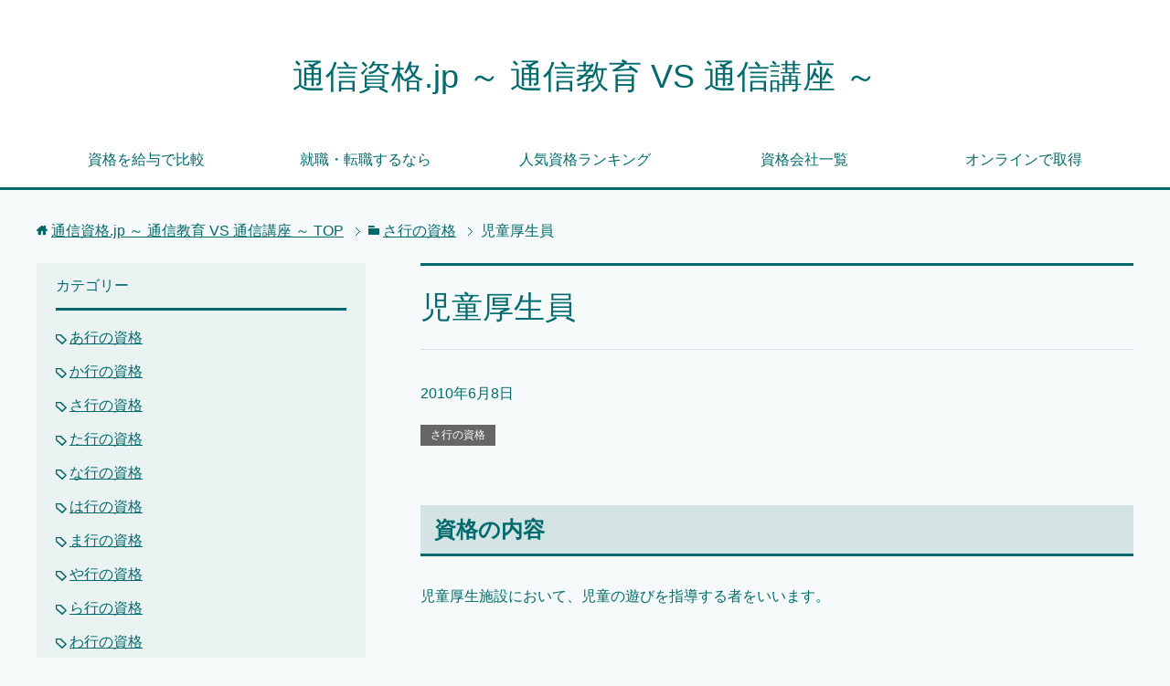

--- FILE ---
content_type: text/html; charset=UTF-8
request_url: http://mzz.jp/sa-gyou/post_1301.html
body_size: 5167
content:
<!DOCTYPE html>
<html lang="ja" class="col2r">
<head prefix="og: http://ogp.me/ns# fb: http://ogp.me/ns/fb#">
<meta name="google-site-verification" content="Onb95WzcrVY8kK9-ijLZNwWnV0XQ01ohZuNsB998NJ0" />
<meta name="msvalidate.01" content="54F6EA37E1F3AE47641D376C04C3FD7E" />
<title>児童厚生員 | 通信資格.jp ～ 通信教育 VS 通信講座 ～</title>
<meta charset="UTF-8">
<meta http-equiv="X-UA-Compatible" content="IE=edge">
<meta name="viewport" content="width=device-width, initial-scale=1.0">
<meta name="keywords" content="通信大学 資格,大学 資格,生涯教育,通信教育,通信会社,通信大学,さ行の資格">
<meta name="description" content="資格の内容 児童厚生施設において、児童の遊びを指導する者をいいます。 受験資格 １、母子指導員の資格を有する者 ２、学校教育法の規定により、小学校、中学校、高等学校、中等教育学校若しくは 幼稚園の教諭となる資格を有する者・・・">
<link rel="canonical" href="http://mzz.jp/sa-gyou/post_1301.html" />
<link rel='dns-prefetch' href='//s.w.org' />
<link rel="alternate" type="application/rss+xml" title="通信資格.jp ～ 通信教育 VS 通信講座 ～ &raquo; フィード" href="http://mzz.jp/feed" />
<link rel="alternate" type="application/rss+xml" title="通信資格.jp ～ 通信教育 VS 通信講座 ～ &raquo; コメントフィード" href="http://mzz.jp/comments/feed" />
		<script type="text/javascript">
			window._wpemojiSettings = {"baseUrl":"https:\/\/s.w.org\/images\/core\/emoji\/12.0.0-1\/72x72\/","ext":".png","svgUrl":"https:\/\/s.w.org\/images\/core\/emoji\/12.0.0-1\/svg\/","svgExt":".svg","source":{"concatemoji":"http:\/\/mzz.jp\/wp-includes\/js\/wp-emoji-release.min.js?ver=5.4.18"}};
			/*! This file is auto-generated */
			!function(e,a,t){var n,r,o,i=a.createElement("canvas"),p=i.getContext&&i.getContext("2d");function s(e,t){var a=String.fromCharCode;p.clearRect(0,0,i.width,i.height),p.fillText(a.apply(this,e),0,0);e=i.toDataURL();return p.clearRect(0,0,i.width,i.height),p.fillText(a.apply(this,t),0,0),e===i.toDataURL()}function c(e){var t=a.createElement("script");t.src=e,t.defer=t.type="text/javascript",a.getElementsByTagName("head")[0].appendChild(t)}for(o=Array("flag","emoji"),t.supports={everything:!0,everythingExceptFlag:!0},r=0;r<o.length;r++)t.supports[o[r]]=function(e){if(!p||!p.fillText)return!1;switch(p.textBaseline="top",p.font="600 32px Arial",e){case"flag":return s([127987,65039,8205,9895,65039],[127987,65039,8203,9895,65039])?!1:!s([55356,56826,55356,56819],[55356,56826,8203,55356,56819])&&!s([55356,57332,56128,56423,56128,56418,56128,56421,56128,56430,56128,56423,56128,56447],[55356,57332,8203,56128,56423,8203,56128,56418,8203,56128,56421,8203,56128,56430,8203,56128,56423,8203,56128,56447]);case"emoji":return!s([55357,56424,55356,57342,8205,55358,56605,8205,55357,56424,55356,57340],[55357,56424,55356,57342,8203,55358,56605,8203,55357,56424,55356,57340])}return!1}(o[r]),t.supports.everything=t.supports.everything&&t.supports[o[r]],"flag"!==o[r]&&(t.supports.everythingExceptFlag=t.supports.everythingExceptFlag&&t.supports[o[r]]);t.supports.everythingExceptFlag=t.supports.everythingExceptFlag&&!t.supports.flag,t.DOMReady=!1,t.readyCallback=function(){t.DOMReady=!0},t.supports.everything||(n=function(){t.readyCallback()},a.addEventListener?(a.addEventListener("DOMContentLoaded",n,!1),e.addEventListener("load",n,!1)):(e.attachEvent("onload",n),a.attachEvent("onreadystatechange",function(){"complete"===a.readyState&&t.readyCallback()})),(n=t.source||{}).concatemoji?c(n.concatemoji):n.wpemoji&&n.twemoji&&(c(n.twemoji),c(n.wpemoji)))}(window,document,window._wpemojiSettings);
		</script>
		<style type="text/css">
img.wp-smiley,
img.emoji {
	display: inline !important;
	border: none !important;
	box-shadow: none !important;
	height: 1em !important;
	width: 1em !important;
	margin: 0 .07em !important;
	vertical-align: -0.1em !important;
	background: none !important;
	padding: 0 !important;
}
</style>
	<link rel='stylesheet' id='wp-block-library-css'  href='http://mzz.jp/wp-includes/css/dist/block-library/style.min.css?ver=5.4.18' type='text/css' media='all' />
<link rel='stylesheet' id='keni_base-css'  href='http://mzz.jp/wp-content/themes/keni70_wp_cool_green_201707101512/base.css?ver=5.4.18' type='text/css' media='all' />
<link rel='stylesheet' id='keni_rwd-css'  href='http://mzz.jp/wp-content/themes/keni70_wp_cool_green_201707101512/rwd.css?ver=5.4.18' type='text/css' media='all' />
<link rel='stylesheet' id='tablepress-default-css'  href='http://mzz.jp/wp-content/plugins/tablepress/css/default.min.css?ver=1.11' type='text/css' media='all' />
<script type='text/javascript' src='http://mzz.jp/wp-includes/js/jquery/jquery.js?ver=1.12.4-wp'></script>
<script type='text/javascript' src='http://mzz.jp/wp-includes/js/jquery/jquery-migrate.min.js?ver=1.4.1'></script>
<link rel='https://api.w.org/' href='http://mzz.jp/wp-json/' />
<link rel="EditURI" type="application/rsd+xml" title="RSD" href="http://mzz.jp/xmlrpc.php?rsd" />
<link rel="wlwmanifest" type="application/wlwmanifest+xml" href="http://mzz.jp/wp-includes/wlwmanifest.xml" /> 
<meta name="generator" content="WordPress 5.4.18" />
<link rel='shortlink' href='http://mzz.jp/?p=1515' />
<link rel="alternate" type="application/json+oembed" href="http://mzz.jp/wp-json/oembed/1.0/embed?url=http%3A%2F%2Fmzz.jp%2Fsa-gyou%2Fpost_1301.html" />
<link rel="alternate" type="text/xml+oembed" href="http://mzz.jp/wp-json/oembed/1.0/embed?url=http%3A%2F%2Fmzz.jp%2Fsa-gyou%2Fpost_1301.html&#038;format=xml" />
<link rel="shortcut icon" type="image/x-icon" href="http://mzz.jp/wp-content/themes/keni70_wp_cool_green_201707101512/favicon.ico">
<link rel="apple-touch-icon" href="http://mzz.jp/wp-content/themes/keni70_wp_cool_green_201707101512/images/apple-touch-icon.png">
<link rel="apple-touch-icon-precomposed" href="http://mzz.jp/wp-content/themes/keni70_wp_cool_green_201707101512/images/apple-touch-icon.png">
<link rel="icon" href="http://mzz.jp/wp-content/themes/keni70_wp_cool_green_201707101512/images/apple-touch-icon.png">
<!--[if lt IE 9]><script src="http://mzz.jp/wp-content/themes/keni70_wp_cool_green_201707101512/js/html5.js"></script><![endif]-->


</head>
	<body class="post-template-default single single-post postid-1515 single-format-standard">
	
	<div class="container">
		<header id="top" class="site-header ">	
		<div class="site-header-in">
			<div class="site-header-conts">
				<p class="site-title"><a href="http://mzz.jp">通信資格.jp ～ 通信教育 VS 通信講座 ～</a></p>
			</div>
		</div>
		<!--▼グローバルナビ-->
		<nav class="global-nav">
			<div class="global-nav-in">
				<div class="global-nav-panel"><span class="btn-global-nav icon-gn-menu">メニュー</span></div>
				<ul id="menu">
				<li class="menu-item menu-item-type-post_type menu-item-object-post menu-item-1739"><a href="http://mzz.jp/profit/compare.html">資格を給与で比較</a></li>
<li class="menu-item menu-item-type-post_type menu-item-object-post menu-item-1740"><a href="http://mzz.jp/profit/post_150.html">就職・転職するなら</a></li>
<li class="menu-item menu-item-type-post_type menu-item-object-post menu-item-1741"><a href="http://mzz.jp/profit/post_149.html">人気資格ランキング</a></li>
<li class="menu-item menu-item-type-post_type menu-item-object-post menu-item-1742"><a href="http://mzz.jp/profit/post_148.html">資格会社一覧</a></li>
<li class="menu-item menu-item-type-post_type menu-item-object-post menu-item-1743"><a href="http://mzz.jp/profit/online.html">オンラインで取得</a></li>
				</ul>
			</div>
		</nav>
		<!--▲グローバルナビ-->
		</header>
<!--▲サイトヘッダー-->

<div class="main-body">
<div class="main-body-in">

<nav class="breadcrumbs">
<ol class="breadcrumbs-in" itemscope itemtype="http://schema.org/BreadcrumbList">
<li class="bcl-first" itemprop="itemListElement" itemscope itemtype="http://schema.org/ListItem">
	<a itemprop="item" href="http://mzz.jp"><span itemprop="name">通信資格.jp ～ 通信教育 VS 通信講座 ～</span> TOP</a>
	<meta itemprop="position" content="1" />
</li>
<li itemprop="itemListElement" itemscope itemtype="http://schema.org/ListItem">
	<a itemprop="item" href="http://mzz.jp/category/sa-gyou"><span itemprop="name">さ行の資格</span></a>
	<meta itemprop="position" content="2" />
</li>
<li class="bcl-last">児童厚生員</li>
</ol>
</nav>
	
	<!--▼メインコンテンツ-->
	<main>
	<div class="main-conts">

		<!--記事-->
		<article id="post-1515" class="section-wrap post-1515 post type-post status-publish format-standard category-sa-gyou">
			<div class="section-in">

			<header class="article-header">
				<h1 class="section-title" itemprop="headline">児童厚生員</h1>
				<p class="post-date"><time datetime="2010-06-08" itemprop="datePublished" content="2010-06-08" >2010年6月8日</time></p>
				<meta itemprop="dateModified" content="2010-06-08">
								<div class="post-cat">
<span class="cat cat011" style="background-color: #666;"><a href="http://mzz.jp/category/sa-gyou" style="color: #fff;">さ行の資格</a></span>

</div>
							</header>

			<div class="article-body">
			<h3>資格の内容</h3>
<p>児童厚生施設において、児童の遊びを指導する者をいいます。</p>
<h3>受験資格</h3>
<p>１、母子指導員の資格を有する者<br />
２、学校教育法の規定により、小学校、中学校、高等学校、中等教育学校若しくは<br />
幼稚園の教諭となる資格を有する者又は同法の規定による大学において、心理学、<br />
教育学、社会学、芸術学、体育学を専修する学科若しくはこれらに相当する課程を<br />
修めて卒業した者であって、児童厚生施設の設置者（地方公共団体以外の者が設置<br />
する児童厚生施設にあっては、都道府県知事 （指定都市にあっては、市長とする）<br />
が適当と認めた者。</p>
			</div><!--article-body-->

						
						<div class="page-nav-bf cont-nav">
<p class="page-nav-next">「<a href="http://mzz.jp/sa-gyou/post_1300.html" rel="next">児童指導員</a>」</p>
<p class="page-nav-prev">「<a href="http://mzz.jp/sa-gyou/post_1302.html" rel="prev">３次元ＣＡＤ利用技術者</a>」</p>
			</div>
			
			<section id="comments" class="comments-area">
			
<!-- You can start editing here. -->


			<!-- If comments are closed. -->
		<!--<p class="nocomments">コメントは受け付けていません。</p>-->

			</section>

			</div><!--section-in-->
		</article><!--記事-->


	</div><!--main-conts-->
	</main>
	<!--▲メインコンテンツ-->

		<!--▼サブコンテンツ-->
	<aside class="sub-conts sidebar">
		<section id="categories-2" class="section-wrap widget-conts widget_categories"><div class="section-in"><h3 class="section-title">カテゴリー</h3>		<ul>
				<li class="cat-item cat-item-3"><a href="http://mzz.jp/category/a-gyou">あ行の資格</a>
</li>
	<li class="cat-item cat-item-9"><a href="http://mzz.jp/category/ka-gyou">か行の資格</a>
</li>
	<li class="cat-item cat-item-11"><a href="http://mzz.jp/category/sa-gyou">さ行の資格</a>
</li>
	<li class="cat-item cat-item-13"><a href="http://mzz.jp/category/ta-gyou">た行の資格</a>
</li>
	<li class="cat-item cat-item-29"><a href="http://mzz.jp/category/na-gyou">な行の資格</a>
</li>
	<li class="cat-item cat-item-14"><a href="http://mzz.jp/category/ha-gyou">は行の資格</a>
</li>
	<li class="cat-item cat-item-55"><a href="http://mzz.jp/category/ma-gyou">ま行の資格</a>
</li>
	<li class="cat-item cat-item-21"><a href="http://mzz.jp/category/ya-gyou">や行の資格</a>
</li>
	<li class="cat-item cat-item-33"><a href="http://mzz.jp/category/ra-gyou">ら行の資格</a>
</li>
	<li class="cat-item cat-item-57"><a href="http://mzz.jp/category/wa-gyou">わ行の資格</a>
</li>
	<li class="cat-item cat-item-38"><a href="http://mzz.jp/category/profit">資格お得情報</a>
</li>
	<li class="cat-item cat-item-46"><a href="http://mzz.jp/category/vs">通信大学VS通信講座</a>
</li>
	<li class="cat-item cat-item-53"><a href="http://mzz.jp/category/info">運営者情報</a>
</li>
		</ul>
			</div></section><section id="archives-2" class="section-wrap widget-conts widget_archive"><div class="section-in"><h3 class="section-title">アーカイブ</h3>		<ul>
				<li><a href='http://mzz.jp/2010/06'>2010年6月</a></li>
	<li><a href='http://mzz.jp/2010/05'>2010年5月</a></li>
	<li><a href='http://mzz.jp/2010/03'>2010年3月</a></li>
	<li><a href='http://mzz.jp/2010/02'>2010年2月</a></li>
	<li><a href='http://mzz.jp/2009/12'>2009年12月</a></li>
	<li><a href='http://mzz.jp/2009/08'>2009年8月</a></li>
	<li><a href='http://mzz.jp/2009/07'>2009年7月</a></li>
	<li><a href='http://mzz.jp/2009/05'>2009年5月</a></li>
	<li><a href='http://mzz.jp/2009/04'>2009年4月</a></li>
	<li><a href='http://mzz.jp/2009/02'>2009年2月</a></li>
	<li><a href='http://mzz.jp/2009/01'>2009年1月</a></li>
	<li><a href='http://mzz.jp/2008/12'>2008年12月</a></li>
		</ul>
			</div></section><section id="search-2" class="section-wrap widget-conts widget_search"><div class="section-in"><form method="get" id="searchform" action="http://mzz.jp/">
	<div class="search-box">
		<input class="search" type="text" value="" name="s" id="s"><button id="searchsubmit" class="btn-search"><img alt="検索" width="32" height="20" src="http://mzz.jp/wp-content/themes/keni70_wp_cool_green_201707101512/images/icon/icon-btn-search.png"></button>
	</div>
</form></div></section>	</aside>
	<!--▲サブコンテンツ-->
	

</div>
</div>

<!--▼サイトフッター-->
<footer class="site-footer">
	<div class="site-footer-in">
	<div class="site-footer-conts">
	</div>
	</div>
	<div class="copyright">
		<p><small>Copyright (C) 2026 通信資格.jp ～ 通信教育 VS 通信講座 ～ <span>All Rights Reserved.</span></small></p>
	</div>
</footer>
<!--▲サイトフッター-->


<!--▼ページトップ-->
<p class="page-top"><a href="#top"><img class="over" src="http://mzz.jp/wp-content/themes/keni70_wp_cool_green_201707101512/images/common/page-top_off.png" width="80" height="80" alt="ページの先頭へ"></a></p>
<!--▲ページトップ-->

</div><!--container-->

<script type='text/javascript' src='http://mzz.jp/wp-content/themes/keni70_wp_cool_green_201707101512/js/socialButton.js?ver=5.4.18'></script>
<script type='text/javascript' src='http://mzz.jp/wp-content/themes/keni70_wp_cool_green_201707101512/js/utility.js?ver=5.4.18'></script>
<script type='text/javascript' src='http://mzz.jp/wp-includes/js/wp-embed.min.js?ver=5.4.18'></script>
	

</body>
</html>